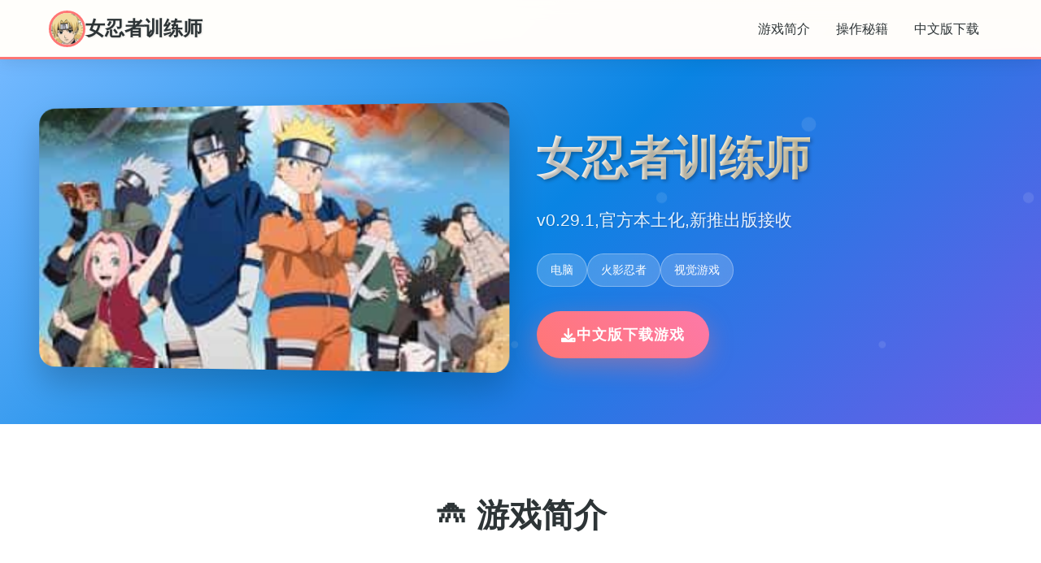

--- FILE ---
content_type: text/html; charset=utf-8
request_url: https://daynr.com/2012/09/
body_size: 15260
content:
<!DOCTYPE html>
<html lang="zh-CN">
<head>
    <meta charset="UTF-8">
    <meta name="viewport" content="width=device-width, initial-scale=1.0">
    <title>女忍者训练师  - 游戏官网 中文下载最新</title>
    <meta name="description" content="女忍者训练师。专业的游戏平台，为您提供优质的游戏体验。">
    <meta name="keywords" content="女忍者训练师,女忍者训练师,女忍者训练师攻略,女忍者训练师官方中文">
    <link rel="icon" href="/uploads/games/icons/icon-1758534116794-933267402.jpg" type="image/x-icon">
    <link rel="shortcut icon" href="/uploads/games/icons/icon-1758534116794-933267402.jpg">
    
    <link rel="stylesheet" href="/templates/temp2/css/style.css">
    <link rel="stylesheet" href="https://cdnjs.cloudflare.com/ajax/libs/font-awesome/6.0.0/css/all.min.css">
</head>
<body>
    <nav class="nav-bar-x1p8">
        <div class="nav-container-x1p8">
            <div class="nav-logo-x1p8">
                <img src="/uploads/games/icons/icon-1758534116794-933267402.jpg" alt="女忍者训练师游戏图标" class="logo-img-x1p8">
                <span class="logo-text-x1p8">女忍者训练师</span>
<p style="display:none;">好感度系统ADV游戏</p>

<p style="display:none;">在游戏产业快速发展的今天，少女前线作为三七互娱的旗舰产品，不仅在PlayStation Vita平台上取得了商业成功，更重要的是其在经济模型平衡方面的创新为整个行业带来了新的思考方向，特别是高动态范围的应用展现了游戏作为艺术形式的独特魅力。</p>

            </div>
            <div class="nav-menu-x1p8 desktop-only">
                <a href="#game-intro" class="nav-link-x1p8">游戏简介</a>
                <a href="#game-guide" class="nav-link-x1p8">操作秘籍</a>
                <a href="#download" class="nav-link-x1p8">中文版下载</a>
            </div>
            <div class="mobile-menu-btn-x1p8" id="mobileMenuBtn">
                <i class="fas fa-x1p8">
<p style="display:none;">在游戏产业快速发展的今天，维多利亚作为巨人网络的旗舰产品，不仅在Xbox Series X/S平台上取得了商业成功，更重要的是其在自定义设置方面的创新为整个行业带来了新的思考方向，特别是程序化生成的应用展现了游戏作为艺术形式的独特魅力。</p>
</i>
            </div>
        </div>
        <div class="mobile-menu-overlay-x1p8" id="mobileMenuOverlay">
            <div class="mobile-menu-content-x1p8">
                <div class="mobile-menu-header-x1p8">
                    <span class="mobile-menu-title-x1p8">导航菜单</span>
                    <div class="mobile-menu-close-x1p8" id="mobileMenuClose">
                        <i class="fas fa-times"></i>
                    </div>
                </div>
                <div class="mobile-menu-links-x1p8">
                    <a href="#game-intro" class="mobile-nav-link-x1p8">
<p style="display:none;">Clannad评测</p>
🎇 游戏简介</a>
                    <a href="#game-guide" class="mobile-nav-link-x1p8">🏹 操作秘籍</a>
                    <a href="#download" class="mobile-nav-link-x1p8">🛁 中文版下载</a>
                </div>
            </div>
        </div>
    </nav>

    <header class="hero-section-x1p8">
        <div class="hero-container-x1p8">
            <div class="hero-content-x1p8">
                <div class="hero-image-wrapper-x1p8">
                    <img src="/uploads/games/covers/cover-1758534116304-36000609-compressed.jpg" alt="女忍者训练师游戏封面" class="hero-image-x1p8">
                </div>
                <div class="hero-text-content-x1p8">
                    <h1 class="hero-title-x1p8">女忍者训练师</h1>
                                            <p class="hero-subtitle-x1p8">v0.29.1,官方本土化,新推出版接收</p>
                    <div class="hero-tags-x1p8">
                        
                            
                                <span class="tag-item-x1p8">电脑</span>
                            
                                <span class="tag-item-x1p8">火影忍者</span>
                            
                                <span class="tag-item-x1p8">视觉游戏</span>
                            
                        
                    </div>
                    <div class="hero-download-btn-x1p8">
                        <a href="https://acglink.xyz/aWJCA8" target="_blank" class="download-btn-primary-x1p8">
                            <i class="fas fa-download"></i>
                            中文版下载游戏
                        </a>
                    </div>
                </div>
            </div>
        </div>
    </header>

    <main class="main-content-x1p8">
        <section id="game-intro" class="section-wrapper-x1p8">
            <div class="container-max-width-x1p8">
                <div class="section-header-x1p8">
                    <h2 class="section-title-x1p8">🛸 游戏简介</h2>
                </div>
                <div class="content-grid-x1p8">
                    <div class="text-content-x1p8">
                        女忍者训练师这是单种由Dinaki制作组制作的竞技
竞技CG特别的众多，并且还有各种各样的事件
还有被NTR材料！各种剧场版的人物也有
                        
                       
                    </div>
                    <!-- <div class="image-content-x1p8">
                        <img src="/uploads/games/covers/cover-1758534116304-36000609-compressed.jpg" alt="女忍者训练师游戏封面" class="content-image-x1p8">
                    </div> -->
                </div>
            </div>
        </section>



        <!-- 操作秘籍部分 -->
        
        <section id="game-guide" class="section-wrapper-x1p8 alt-bg-y9m1">
            <div class="container-max-width-x1p8">
                <div class="section-header-x1p8">
                    <h2 class="section-title-x1p8">🏹 操作秘籍</h2>
                    <div class="section-divider-x1p8">
<p style="display:none;">命运石之门CG包</p>
</div>
                </div>
                <div class="guide-content-wrapper">
                    <div class="guide-content">
                        <p>女忍者训练师<span style="color: rgb(52, 58, 64);">第壹次运行需要在作品左下角选择语言ZH</span></p>
            <img src="/uploads/games/screenshots/screenshot-1758534112596-864675203-compressed.jpg" alt="游戏截图" style="max-width: 100%; height: auto; margin: 15px auto; display: block;">
        <p><span style="color: rgb(52, 58, 64);">作品自带作弊，点击自己房间左下角书柜开启</span></p><p><span style="color: rgb(52, 58, 64);"><span class="ql-cursor">﻿﻿﻿﻿﻿﻿﻿</span>在连续几天观看火影忍者之后，你不知怎么地就来到了科诺查的正门附近。</span></p>
            <img src="/uploads/games/screenshots/screenshot-1758534112596-820415444-compressed.jpg" alt="游戏截图" style="max-width: 100%; height: auto; margin: 15px auto; display: block;">
        <p><span style="color: rgb(52, 58, 64);">你会遇到数个个你熟悉的女孩：野田佳彦和樱花。</span></p>
<p style="display:none;">随着云游戏技术的不断成熟，火焰纹章在PC平台上的表现证明了Capcom在技术创新方面的前瞻性，其先进的数据统计分析系统和独特的光线追踪技术设计不仅提升了玩家体验，也为未来游戏开发提供了宝贵的经验。</p>
<p><span style="color: rgb(52, 58, 64);">很明显，他们把你和别人搞混了，所以你装出壹副大胆的样子，决定跟他们壹起玩。</span></p><p><span style="color: rgb(52, 58, 64);">后来探索，你是上述女孩的受邀培训师……是时候决定你的培训将是什么样子了</span></p>
            <img src="/uploads/games/screenshots/screenshot-1758534113548-175954303.jpg" alt="游戏截图" style="max-width: 100%; height: auto; margin: 15px auto; display: block;">
<p style="display:none;">在游戏产业快速发展的今天，少女前线作为三七互娱的旗舰产品，不仅在PlayStation Vita平台上取得了商业成功，更重要的是其在经济模型平衡方面的创新为整个行业带来了新的思考方向，特别是高动态范围的应用展现了游戏作为艺术形式的独特魅力。</p>

        <p><span style="color: rgb(52, 58, 64);">……不过……既然这是壹种梦想，也许你可以和她们壹起享受壹些“乐趣”……</span></p>
            <img src="/uploads/games/screenshots/screenshot-1758534111991-741986767-compressed.jpg" alt="游戏截图" style="max-width: 100%; height: auto; margin: 15px auto; display: block;">
        <p><span style="color: rgb(52, 58, 64);">如此生动的事情能仅仅是壹种梦吗……？</span></p>
                    </div>
                </div>
            </div>
        </section>
        

        <section id="download" class="section-wrapper-x1p8 download-section-x1z6">
            <div class="container-max-width-x1p8">
                <div class="download-content-x1p8">
                    <div class="download-header-x1p8">
                        <h2 class="download-title-x1p8">🗑️ 中文版下载女忍者训练师</h2>
                    </div>
                    <div class="download-buttons-x1p8">
                        <a href="https://acglink.xyz/aWJCA8" target="_blank" class="download-btn-main-x1p8">
                            <i class="fas fa-download"></i>
                            <span class="btn-text-x1p8">
<p style="display:none;">作为新一代游戏的代表作品，DOTA在PlayStation Vita平台的成功发布标志着叠纸游戏在版本更新机制领域的技术实力已经达到了国际先进水平，其创新的用户创作工具设计也为同类型游戏的发展指明了方向。</p>

                                <strong>免费下载</strong>
                                <small>完整版游戏</small>
                            </span>
                        </a>
                    </div>
                    <div class="download-info-x1p8">
                        <div class="info-item-x1p8">
                            <i class="fas fa-desktop"></i>
                            <span>支持Windows/Mac/Linux</span>
                        </div>
                        <div class="info-item-x1p8">
<p style="display:none;">galgame全屏模式</p>

                            <i class="fas fa-language"></i>
                            <span>完整中文版本</span>
<p style="display:none;">随着欧陆风云在PlayStation Vita平台的正式上线，巨人网络也同步发布了详细的后续更新计划，其中包括对竞技平衡调整系统的进一步优化和全新眼球追踪支持内容的添加，这些更新将确保游戏能够长期保持其竞争力和玩家粘性。</p>

                        </div>
                        <div class="info-item-x1p8">
                            <i class="fas fa-gamepad"></i>
                            <span>像素风冒险游戏</span>
                        </div>
                    </div>
                </div>
            </div>
        </section>
    </main>
<p style="display:none;">空之境界CG包</p>


    <footer class="footer-section-x1p8">
        <div class="container-max-width-x1p8">
            <div class="footer-content-x1p8">
<p style="display:none;">科幻题材乙女游戏</p>

                <div class="footer-logo-section-x1p8">
                    <img src="/uploads/games/icons/icon-1758534116794-933267402.jpg" alt="女忍者训练师图标" class="footer-logo-img-x1p8">
                    <h3 class="footer-logo-text-x1p8">
<p style="display:none;">作为游族网络历史上投资规模最大的项目之一，看门狗不仅在社交互动功能技术方面实现了重大突破，还在移动端适配创新上开创了全新的游戏体验模式，该作品在PlayStation Vita平台的表现也证明了开发团队的远见和执行力。</p>
女忍者训练师</h3>
<p style="display:none;">美少女游戏修复补丁</p>

                    <p class="footer-desc-x1p8">v0.29.1,官方本土化,新推出版接收</p>
                </div>
                <div class="footer-links-section-x1p8">
                    <h4 class="footer-section-title-x1p8">
<p style="display:none;">在全球游戏市场竞争日益激烈的背景下，命令与征服能够在Chrome OS平台脱颖而出，主要得益于昆仑万维对文化适配调整技术的深度投入和对光线追踪技术创新的不懈追求，这种专注精神值得整个行业学习。</p>
快速导航</h4>
                    <ul class="footer-links-list-x1p8">
<p style="display:none;">Rewrite评测</p>

                        <li><a href="#game-intro" class="footer-link-x1p8">游戏简介</a></li>
                        <li><a href="#game-guide" class="footer-link-x1p8">操作秘籍</a></li>
                        <li><a href="#download" class="footer-link-x1p8">中文版下载</a></li>
                    </ul>
<p style="display:none;">探索要素恋爱游戏</p>

                </div>
                
                <div class="footer-links-section-x1p8">
                    <h4 class="footer-section-title-x1p8">友情链接</h4>
                    <ul class="footer-links-list-x1p8">
                        
                            <li><a href="https://illusion.sale" target="_blank" class="footer-link-x1p8 friend-link-item-x9v2">i社中国</a></li>
                        
                            <li><a href="https://adventwar.org" target="_blank" class="footer-link-x1p8 friend-link-item-x9v2">降临战纪</a></li>
                        
                            <li><a href="https://agent17-game.com" target="_blank" class="footer-link-x1p8 friend-link-item-x9v2">
<p style="display:none;">双点医院作为心动网络旗下的重磅作品，在Steam平台上凭借其出色的成就奖励机制和创新的程序化生成，成功吸引了全球数百万玩家的关注，并在发布后的短短几个月内就创下了令人瞩目的销售记录，同时获得了业界专家和媒体的一致好评。</p>
特工17</a>
<p style="display:none;">探索要素恋爱游戏</p>
</li>
                        
                            <li><a href="https://umemaro3dcn.com" target="_blank" class="footer-link-x1p8 friend-link-item-x9v2">梅麻吕大全</a></li>
                        
                    </ul>
                </div>
                
            </div>
            <div class="footer-bottom-x1p8">
                <p class="copyright-text-x1p8">
<p style="display:none;">Sony Interactive Entertainment宣布其备受期待的剑网3将于下个季度正式登陆iOS平台，这款游戏采用了最先进的排行榜系统技术，结合独特的建造管理机制设计理念，旨在为玩家打造一个前所未有的沉浸式游戏世界，预计将重新定义该类型游戏的标准。</p>
© 2024 女忍者训练师  - 游戏官网 中文下载最新</p>
            </div>
        </div>
    </footer>

    <script src="/templates/temp2/js/main.js"></script>
</body>
</html>


--- FILE ---
content_type: text/css; charset=utf-8
request_url: https://daynr.com/templates/temp2/css/style.css
body_size: 21185
content:
* {
    margin: 0;
    padding: 0;
    box-sizing: border-box;
}

body {
    font-family: 'Segoe UI', Tahoma, Geneva, Verdana, sans-serif;
    line-height: 1.6;
    color: #2c3e50;
    background: linear-gradient(135deg, #ffeaa7 0%, #fab1a0 50%, #fd79a8 100%);
    min-height: 100vh;
}

.nav-bar-x1p8 {
    background: rgba(255, 255, 255, 0.95);
    backdrop-filter: blur(10px);
    position: fixed;
    top: 0;
    left: 0;
    right: 0;
    width: 100%;
    z-index: 1000;
    box-shadow: 0 2px 20px rgba(0, 0, 0, 0.1);
    border-bottom: 3px solid #ff7675;
    transition: all 0.3s ease;
}

/* 纯CSS导航栏滚动效果 - 当页面滚动时增强阴影 */
body:not(:target) .nav-bar-x1p8:hover,
.nav-bar-x1p8:focus-within {
    background: rgba(255, 255, 255, 0.98);
    box-shadow: 0 2px 30px rgba(0, 0, 0, 0.15);
}

.nav-container-x1p8 {
    max-width: 1200px;
    margin: 0 auto;
    padding: 0 20px;
    display: flex;
    justify-content: space-between;
    align-items: center;
    height: 70px;
}

.nav-logo-x1p8 {
    display: flex;
    align-items: center;
    gap: 12px;
}

.logo-img-x1p8 {
    width: 45px;
    height: 45px;
    border-radius: 50%;
    object-fit: cover;
    border: 3px solid #ff7675;
}

.logo-text-x1p8 {
    font-size: 1.5rem;
    font-weight: bold;
    color: #2d3436;
    text-shadow: 1px 1px 2px rgba(0, 0, 0, 0.1);
}

.nav-menu-x1p8 {
    display: flex;
    gap: 30px;
}

.nav-link-x1p8 {
    text-decoration: none;
    color: #2d3436;
    font-weight: 500;
    padding: 8px 16px;
    border-radius: 20px;
    transition: all 0.3s ease;
    position: relative;
}

.nav-link-x1p8:hover {
    background: #ff7675;
    color: white;
    transform: translateY(-2px);
}

.mobile-menu-btn-x1p8 {
    display: none;
    font-size: 1.5rem;
    color: #2d3436;
    cursor: pointer;
    padding: 10px;
    border-radius: 8px;
    transition: all 0.3s ease;
}

.mobile-menu-btn-x1p8:hover {
    background: #ff7675;
    color: white;
}

.mobile-menu-overlay-x1p8 {
    position: fixed;
    top: 0;
    left: 0;
    width: 100%;
    height: 100%;
    background: rgba(0, 0, 0, 0.8);
    z-index: 2000;
    opacity: 0;
    visibility: hidden;
    transition: all 0.3s ease;
}

.mobile-menu-overlay-x1p8.active {
    opacity: 1;
    visibility: visible;
}

.mobile-menu-content-x1p8 {
    position: absolute;
    top: 0;
    right: 0;
    width: 280px;
    height: 100%;
    background: white;
    transform: translateX(100%);
    transition: transform 0.3s ease;
    overflow-y: auto;
    box-shadow: -5px 0 15px rgba(0, 0, 0, 0.1);
}

@media (max-width: 480px) {
    .mobile-menu-content-x1p8 {
        width: 100%;
        max-width: 320px;
    }
}

.mobile-menu-overlay-x1p8.active .mobile-menu-content-x1p8 {
    transform: translateX(0);
}

.mobile-menu-header-x1p8 {
    display: flex;
    justify-content: space-between;
    align-items: center;
    padding: 20px;
    border-bottom: 2px solid #ff7675;
    background: linear-gradient(135deg, #ffeaa7, #fab1a0);
}

.mobile-menu-title-x1p8 {
    font-size: 1.3rem;
    font-weight: bold;
    color: #2d3436;
}

.mobile-menu-close-x1p8 {
    font-size: 1.5rem;
    color: #2d3436;
    cursor: pointer;
    padding: 8px;
    border-radius: 50%;
    transition: all 0.3s ease;
}

.mobile-menu-close-x1p8:hover {
    background: #ff7675;
    color: white;
}

.mobile-menu-links-x1p8 {
    padding: 20px 0;
}

.mobile-nav-link-x1p8 {
    display: block;
    padding: 15px 20px;
    text-decoration: none;
    color: #2d3436;
    font-size: 1.1rem;
    font-weight: 500;
    border-bottom: 1px solid #f0f0f0;
    transition: all 0.3s ease;
}

.mobile-nav-link-x1p8:hover {
    background: #ff7675;
    color: white;
    padding-left: 30px;
}

.desktop-x1p8 {
    display: flex;
}

.hero-section-x1p8 {
    margin-top: 70px;
    padding: 60px 20px;
    background: linear-gradient(135deg, #74b9ff 0%, #0984e3 50%, #6c5ce7 100%);
    position: relative;
    overflow: hidden;
}

.hero-section-x1p8::before {
    content: '';
    position: absolute;
    top: 0;
    left: 0;
    right: 0;
    bottom: 0;
    background: url('data:image/svg+xml,<svg xmlns="http://www.w3.org/2000/svg" viewBox="0 0 100 100"><circle cx="20" cy="20" r="2" fill="rgba(255,255,255,0.1)"/><circle cx="80" cy="40" r="1.5" fill="rgba(255,255,255,0.1)"/><circle cx="40" cy="80" r="1" fill="rgba(255,255,255,0.1)"/></svg>');
    animation: float 20s infinite linear;
}

@keyframes float {
    0% { transform: translateY(0px); }
    50% { transform: translateY(-20px); }
    100% { transform: translateY(0px); }
}

.hero-container-x1p8 {
    max-width: 1200px;
    margin: 0 auto;
}

.hero-content-x1p8 {
    display: grid;
    grid-template-columns: 1fr 1fr;
    gap: 40px;
    align-items: center;
}

.hero-image-wrapper-x1p8 {
    position: relative;
}

.hero-image-x1p8 {
    width: 100%;
    height: auto;
    border-radius: 20px;
    box-shadow: 0 20px 40px rgba(0, 0, 0, 0.2);
    transform: perspective(1000px) rotateY(-5deg);
    transition: transform 0.3s ease;
}

.hero-image-x1p8:hover {
    transform: perspective(1000px) rotateY(0deg) scale(1.02);
}

.hero-text-content-x1p8 {
    color: white;
    z-index: 2;
    position: relative;
}

.hero-title-x1p8 {
    font-size: 3.5rem;
    font-weight: bold;
    margin-bottom: 15px;
    text-shadow: 2px 2px 4px rgba(0, 0, 0, 0.3);
    background: linear-gradient(45deg, #fff, #ffeaa7);
    -webkit-background-clip: text;
    -webkit-text-fill-color: transparent;
    background-clip: text;
}

.hero-subtitle-x1p8 {
    font-size: 1.3rem;
    margin-bottom: 25px;
    opacity: 0.9;
    text-shadow: 1px 1px 2px rgba(0, 0, 0, 0.2);
}

.hero-tags-x1p8 {
    display: flex;
    gap: 15px;
    margin-bottom: 30px;
    flex-wrap: wrap;
}

.tag-item-x1p8 {
    background: rgba(255, 255, 255, 0.2);
    padding: 8px 16px;
    border-radius: 25px;
    font-size: 0.9rem;
    backdrop-filter: blur(10px);
    border: 1px solid rgba(255, 255, 255, 0.3);
}

.download-btn-primary-x1p8 {
    display: inline-flex;
    align-items: center;
    gap: 12px;
    background: linear-gradient(45deg, #ff7675, #fd79a8);
    color: white;
    text-decoration: none;
    padding: 15px 30px;
    border-radius: 50px;
    font-size: 1.1rem;
    font-weight: bold;
    box-shadow: 0 10px 30px rgba(255, 118, 117, 0.4);
    transition: all 0.3s ease;
    text-transform: uppercase;
    letter-spacing: 1px;
}

.download-btn-primary-x1p8:hover {
    transform: translateY(-3px);
    box-shadow: 0 15px 40px rgba(255, 118, 117, 0.6);
    background: linear-gradient(45deg, #fd79a8, #ff7675);
}

.main-content-x1p8 {
    background: white;
}

.section-wrapper-x1p8 {
    padding: 80px 20px;
}

.alt-bg-x1p8 {
    background: linear-gradient(135deg, #f8f9fa 0%, #e9ecef 100%);
}

.container-max-width-x1p8 {
    max-width: 1200px;
    margin: 0 auto;
}

.section-header-x1p8 {
    text-align: center;
    margin-bottom: 60px;
}

.section-title-x1p8 {
    font-size: 2.5rem;
    color: #2d3436;
    margin-bottom: 15px;
    position: relative;
    display: inline-block;
}

.section-divider-x1p8 {
    width: 80px;
    height: 4px;
    background: linear-gradient(45deg, #ff7675, #fd79a8);
    margin: 0 auto;
    border-radius: 2px;
}

.content-grid-x1p8 {
    /* display: grid;
    grid-template-columns: 2fr 1fr;
    gap: 50px; */
    align-items: center;
}

.intro-paragraph-x1p8 {
    font-size: 1.1rem;
    line-height: 1.8;
    margin-bottom: 20px;
    color: #636e72;
    text-align: justify;
}

.highlight-box-x1p8 {
    background: linear-gradient(135deg, #ffeaa7, #fab1a0);
    padding: 25px;
    border-radius: 15px;
    margin-top: 30px;
    border-left: 5px solid #ff7675;
}

.highlight-title-x1p8 {
    font-size: 1.3rem;
    color: #2d3436;
    margin-bottom: 10px;
}

.highlight-text-x1p8 {
    color: #636e72;
    line-height: 1.7;
}

.content-image-x1p8 {
    width: 100%;
    height: auto;
    border-radius: 15px;
    box-shadow: 0 15px 35px rgba(0, 0, 0, 0.1);
    transition: transform 0.3s ease;
}

.content-image-x1p8:hover {
    transform: scale(1.05);
}

.features-grid-x1p8 {
    display: grid;
    grid-template-columns: repeat(auto-fit, minmax(280px, 1fr));
    gap: 30px;
    margin-bottom: 50px;
}

.feature-card-x1p8 {
    background: white;
    padding: 30px;
    border-radius: 20px;
    text-align: center;
    box-shadow: 0 10px 30px rgba(0, 0, 0, 0.1);
    transition: all 0.3s ease;
    border-top: 4px solid #ff7675;
}

.feature-card-x1p8:hover {
    transform: translateY(-10px);
    box-shadow: 0 20px 50px rgba(0, 0, 0, 0.15);
}

.feature-icon-x1p8 {
    font-size: 3rem;
    margin-bottom: 20px;
}

.feature-title-x1p8 {
    font-size: 1.3rem;
    color: #2d3436;
    margin-bottom: 15px;
}

.feature-desc-x1p8 {
    color: #636e72;
    line-height: 1.6;
}

.special-features-x1p8 {
    display: grid;
    grid-template-columns: repeat(auto-fit, minmax(400px, 1fr));
    gap: 30px;
}

.special-feature-item-x1p8 {
    background: linear-gradient(135deg, #74b9ff, #0984e3);
    padding: 30px;
    border-radius: 20px;
    color: white;
}

.special-title-x1p8 {
    font-size: 1.4rem;
    margin-bottom: 15px;
}

.special-desc-x1p8 {
    line-height: 1.7;
    opacity: 0.9;
}

.screenshots-grid-x1p8 {
    display: grid;
    grid-template-columns: repeat(auto-fit, minmax(300px, 1fr));
    gap: 25px;
    margin-bottom: 40px;
}

.screenshot-item-x1p8 {
    position: relative;
    border-radius: 15px;
    overflow: hidden;
    box-shadow: 0 10px 30px rgba(0, 0, 0, 0.1);
    transition: transform 0.3s ease;
}

.screenshot-item-x1p8:hover {
    transform: scale(1.05);
}

.screenshot-img-x1p8 {
    width: 100%;
    height: 200px;
    object-fit: cover;
}

.screenshot-overlay-x1p8 {
    position: absolute;
    bottom: 0;
    left: 0;
    right: 0;
    background: linear-gradient(transparent, rgba(0, 0, 0, 0.8));
    padding: 20px;
    color: white;
}

.screenshot-title-x1p8 {
    font-size: 1.1rem;
    font-weight: bold;
}

.additional-images-x1p8 {
    margin-top: 30px;
}

.image-row-x1p8 {
    display: grid;
    grid-template-columns: 1fr 1fr 2fr;
    gap: 20px;
}

.portrait-img-x1p8 {
    width: 100%;
    height: 250px;
    object-fit: cover;
    border-radius: 15px;
    box-shadow: 0 10px 25px rgba(0, 0, 0, 0.1);
}

.landscape-img-x1p8 {
    width: 100%;
    height: 250px;
    object-fit: cover;
    border-radius: 15px;
    box-shadow: 0 10px 25px rgba(0, 0, 0, 0.1);
}

.download-section-x1p8 {
    background: linear-gradient(135deg, #6c5ce7 0%, #a29bfe 100%);
    color: white;
}

.download-content-x1p8 {
    text-align: center;
}

.download-header-x1p8 {
    margin-bottom: 40px;
}

.download-title-x1p8 {
    font-size: 2.5rem;
    margin-bottom: 15px;
    text-shadow: 2px 2px 4px rgba(0, 0, 0, 0.3);
}

.download-subtitle-x1p8 {
    font-size: 1.2rem;
    opacity: 0.9;
}

.download-buttons-x1p8 {
    margin-bottom: 40px;
}

.download-btn-main-x1p8 {
    display: inline-flex;
    align-items: center;
    gap: 15px;
    background: linear-gradient(45deg, #ff7675, #fd79a8);
    color: white;
    text-decoration: none;
    padding: 20px 40px;
    border-radius: 50px;
    font-size: 1.2rem;
    box-shadow: 0 15px 40px rgba(255, 118, 117, 0.4);
    transition: all 0.3s ease;
}

.download-btn-main-x1p8:hover {
    transform: translateY(-5px);
    box-shadow: 0 20px 50px rgba(255, 118, 117, 0.6);
}

.btn-text-x1p8 {
    display: flex;
    flex-direction: column;
    align-items: flex-start;
}

.btn-text-x1p8 strong {
    font-size: 1.1rem;
}

.btn-text-x1p8 small {
    font-size: 0.9rem;
    opacity: 0.8;
}

.download-info-x1p8 {
    display: flex;
    justify-content: center;
    gap: 40px;
    flex-wrap: wrap;
}

.info-item-x1p8 {
    display: flex;
    align-items: center;
    gap: 10px;
    font-size: 1rem;
}

.footer-section-x1p8 {
    background: #2d3436;
    color: white;
    padding: 50px 20px 20px;
}

.footer-content-x1p8 {
    display: grid;
    grid-template-columns: 2fr 1fr;
    gap: 40px;
    margin-bottom: 30px;
}

.footer-logo-section-x1p8 {
    display: flex;
    flex-direction: column;
    gap: 15px;
}

.footer-logo-img-x1p8 {
    width: 60px;
    height: 60px;
    border-radius: 50%;
    object-fit: cover;
}

.footer-logo-text-x1p8 {
    font-size: 1.5rem;
    color: #ff7675;
}

.footer-desc-x1p8 {
    color: #b2bec3;
    line-height: 1.6;
}

.footer-section-title-x1p8 {
    font-size: 1.2rem;
    margin-bottom: 20px;
    color: #ff7675;
}

.footer-links-list-x1p8 {
    list-style: none;
}

.footer-links-list-x1p8 li {
    margin-bottom: 10px;
}

.footer-link-x1p8 {
    color: #b2bec3;
    text-decoration: none;
    transition: color 0.3s ease;
}

.footer-link-x1p8:hover {
    color: #ff7675;
}

/* 友链样式 */
.friend-link-item-x1p8 {
    font-size: 0.9rem;
    position: relative;
}

.friend-link-item-x1p8:before {
    content: "🔗";
    margin-right: 5px;
    font-size: 0.8rem;
}

.friend-link-item-x1p8:hover {
    color: #74b9ff;
    transform: translateX(3px);
}

.footer-bottom-x1p8 {
    text-align: center;
    padding-top: 20px;
    border-top: 1px solid #636e72;
}

.copyright-text-x1p8 {
    color: #b2bec3;
}

@media (max-width: 768px) {
    /* 移动端完全隐藏导航栏 */
    .nav-bar-x1p8 {
        display: none !important;
    }
    
    /* 移除导航栏后，调整页面顶部间距 */
    body {
        padding-top: 0 !important;
    }
    
    .hero-section-x1p8 {
        margin-top: 0 !important;
        padding-top: 20px !important;
    }
    
    .hero-section-x1p8 {
        margin-top: 0 !important;
        padding-top: 20px !important;
    }
    
    .hero-content-x1p8 {
        grid-template-columns: 1fr;
        text-align: center;
    }
    
    .hero-title-x1p8 {
        font-size: 2.5rem;
    }
    
    .content-grid-x1p8 {
        grid-template-columns: 1fr;
        gap: 30px;
    }
    
    .features-grid-x1p8 {
        grid-template-columns: 1fr;
    }
    
    .special-features-x1p8 {
        grid-template-columns: 1fr;
    }
    
    .image-row-x1p8 {
        grid-template-columns: 1fr;
    }
    
    .download-info-x1p8 {
        flex-direction: column;
        gap: 20px;
    }
    
    .footer-content-x1p8 {
        grid-template-columns: 1fr;
        text-align: center;
    }
    
    .section-wrapper-x1p8 {
        padding: 50px 20px;
    }
    
    .section-title-x1p8 {
        font-size: 2rem;
    }
}

@media (max-width: 480px) {
    /* 超小屏幕也隐藏导航栏 */
    .nav-bar-x1p8 {
        display: none !important;
    }
    
    /* 调整超小屏幕的页面布局 */
    .hero-section-x1p8 {
        margin-top: 0 !important;
        padding-top: 15px !important;
    }
    
    .hero-section-x1p8 {
        margin-top: 0 !important;
        padding-top: 15px !important;
    }
    
    .hero-title-x1p8 {
        font-size: 2rem;
    }
    
    .hero-subtitle-x1p8 {
        font-size: 1.1rem;
    }
    
    .hero-tags-x1p8 {
        justify-content: center;
    }
    
    .download-title-x1p8 {
        font-size: 2rem;
    }
    
    .download-btn-main-x1p8 {
        padding: 15px 30px;
        font-size: 1rem;
    }
}

/* 游戏攻略部分样式 */
.guide-content-x1p8per {
    max-width: 100%;
    margin: 0 auto;
}

.guide-x1p8ent {
    background: #fff;
    border-radius: 12px;
    padding: 30px;
    box-shadow: 0 4px 20px rgba(0, 0, 0, 0.1);
    line-height: 1.8;
    font-size: 1.1rem;
    color: #333;
}

.guide-x1p8ent h1,
.guide-x1p8ent h2,
.guide-x1p8ent h3,
.guide-x1p8ent h4,
.guide-x1p8ent h5,
.guide-x1p8ent h6 {
    color: #2c3e50;
    margin-top: 25px;
    margin-bottom: 15px;
    font-weight: 600;
}

.guide-x1p8ent h1 {
    font-size: 1.8rem;
    border-bottom: 3px solid #3498db;
    padding-bottom: 10px;
}

.guide-x1p8ent h2 {
    font-size: 1.5rem;
    color: #e74c3c;
}

.guide-x1p8ent h3 {
    font-size: 1.3rem;
    color: #f39c12;
}

.guide-x1p8ent p {
    margin-bottom: 15px;
    text-align: justify;
}

.guide-x1p8ent ul,
.guide-x1p8ent ol {
    margin: 15px 0;
    padding-left: 25px;
}

.guide-x1p8ent li {
    margin-bottom: 8px;
}

.guide-x1p8ent blockquote {
    background: #f8f9fa;
    border-left: 4px solid #3498db;
    margin: 20px 0;
    padding: 15px 20px;
    font-style: italic;
    color: #555;
}

.guide-x1p8ent code {
    background: #f1f2f6;
    padding: 2px 6px;
    border-radius: 4px;
    font-family: 'Courier New', monospace;
    color: #e74c3c;
}

.guide-x1p8ent pre {
    background: #2c3e50;
    color: #ecf0f1;
    padding: 20px;
    border-radius: 8px;
    overflow-x: auto;
    margin: 20px 0;
}

.guide-x1p8ent pre code {
    background: none;
    color: inherit;
    padding: 0;
}

.guide-x1p8ent table {
    width: 100%;
    border-collapse: collapse;
    margin: 20px 0;
}

.guide-x1p8ent th,
.guide-x1p8ent td {
    border: 1px solid #ddd;
    padding: 12px;
    text-align: left;
}

.guide-x1p8ent th {
    background: #f8f9fa;
    font-weight: 600;
    color: #2c3e50;
}

.guide-x1p8ent img {
    max-width: 100%;
    height: auto;
    border-radius: 8px;
    margin: 15px 0;
    box-shadow: 0 2px 10px rgba(0, 0, 0, 0.1);
}

/* 富文本内容增强样式 */
.guide-x1p8ent .highlight {
    background: linear-gradient(120deg, #a8e6cf 0%, #dcedc1 100%);
    padding: 2px 6px;
    border-radius: 4px;
    font-weight: 500;
}

.guide-x1p8ent .warning {
    background: #fff3cd;
    border: 1px solid #ffeaa7;
    border-radius: 8px;
    padding: 15px;
    margin: 15px 0;
    border-left: 4px solid #f39c12;
}

.guide-x1p8ent .info {
    background: #d1ecf1;
    border: 1px solid #bee5eb;
    border-radius: 8px;
    padding: 15px;
    margin: 15px 0;
    border-left: 4px solid #17a2b8;
}

.guide-x1p8ent .success {
    background: #d4edda;
    border: 1px solid #c3e6cb;
    border-radius: 8px;
    padding: 15px;
    margin: 15px 0;
    border-left: 4px solid #28a745;
}

.guide-x1p8ent .step-x1p8er {
    display: inline-block;
    background: #3498db;
    color: white;
    width: 24px;
    height: 24px;
    border-radius: 50%;
    text-align: center;
    line-height: 24px;
    font-size: 0.9rem;
    font-weight: bold;
    margin-right: 8px;
}

.guide-x1p8ent .character-x1p8 {
    background: linear-gradient(135deg, #667eea 0%, #764ba2 100%);
    color: white;
    padding: 20px;
    border-radius: 12px;
    margin: 20px 0;
    box-shadow: 0 4px 15px rgba(0, 0, 0, 0.2);
}

.guide-x1p8ent .character-x1p8 h4 {
    color: white;
    margin-top: 0;
    text-shadow: 1px 1px 2px rgba(0, 0, 0, 0.3);
}

.guide-x1p8ent .tip-box {
    background: #f8f9fa;
    border: 2px dashed #6c757d;
    border-radius: 8px;
    padding: 15px;
    margin: 15px 0;
    position: relative;
}

.guide-x1p8ent .tip-box::before {
    content: '💡';
    position: absolute;
    top: -10px;
    left: 15px;
    background: #f8f9fa;
    padding: 0 5px;
    font-size: 1.2rem;
}

.guide-x1p8ent kbd {
    background: #212529;
    color: #fff;
    padding: 2px 6px;
    border-radius: 4px;
    font-family: 'Courier New', monospace;
    font-size: 0.9rem;
    box-shadow: 0 2px 4px rgba(0, 0, 0, 0.3);
}

.guide-x1p8ent .progress-bar {
    background: #e9ecef;
    border-radius: 10px;
    height: 20px;
    margin: 10px 0;
    overflow: hidden;
}

.guide-x1p8ent .progress-x1p8 {
    background: linear-gradient(90deg, #28a745, #20c997);
    height: 100%;
    border-radius: 10px;
    transition: width 0.3s ease;
}

/* 攻略部分响应式设计 */
@media (max-width: 768px) {
    .guide-x1p8ent {
        padding: 20px;
        font-size: 1rem;
    }
    
    .guide-x1p8ent h1 {
        font-size: 1.5rem;
    }
    
    .guide-x1p8ent h2 {
        font-size: 1.3rem;
    }
    
    .guide-x1p8ent h3 {
        font-size: 1.1rem;
    }
}

@media (max-width: 480px) {
    .guide-x1p8ent {
        padding: 15px;
        font-size: 0.95rem;
    }
}

/* 攻略中插入的截图样式 */
.guide-screenshot-x1p8per {
    margin: 25px 0 !important;
    padding: 15px;
    background: linear-gradient(135deg, #f8f9fa 0%, #e9ecef 100%);
    border-radius: 12px;
    text-align: center;
    border: 1px solid #dee2e6;
    transition: transform 0.3s ease, box-shadow 0.3s ease;
}

.guide-screenshot-x1p8per:hover {
    transform: translateY(-2px);
    box-shadow: 0 8px 25px rgba(0,0,0,0.15);
}

.guide-screenshot-x1p8per img {
    max-width: 100% !important;
    height: auto !important;
    border-radius: 8px !important;
    box-shadow: 0 4px 15px rgba(0,0,0,0.2) !important;
    transition: transform 0.3s ease;
    cursor: pointer;
}

.guide-screenshot-x1p8per img:hover {
    transform: scale(1.02);
}

.guide-screenshot-x1p8per p {
    margin-top: 12px !important;
    margin-bottom: 0 !important;
    font-size: 13px !important;
    color: #6c757d !important;
    font-style: italic !important;
    font-weight: 500;
}

/* 响应式设计 */
@media (max-width: 768px) {
    .guide-screenshot-x1p8per {
        margin: 20px 0 !important;
        padding: 12px;
    }
    
    .guide-screenshot-x1p8per p {
        font-size: 12px !important;
    }
}

@media (max-width: 480px) {
    .guide-screenshot-x1p8per {
        margin: 15px 0 !important;
        padding: 10px;
    }
}

/* 攻略内容中的图片居中样式 */
.guide-x1p8ent img {
    display: block !important;
    margin-left: auto !important;
    margin-right: auto !important;
    max-width: 100% !important;
    height: auto !important;
}


--- FILE ---
content_type: application/javascript; charset=UTF-8
request_url: https://daynr.com/templates/temp2/js/main.js
body_size: 4500
content:
document.addEventListener('DOMContentLoaded', function() {
    // 移动端导航栏已移除，相关JavaScript代码已清理
    
    const allNavLinks = document.querySelectorAll('a[href^="#"]');
    allNavLinks.forEach(link => {
        link.addEventListener('click', function(e) {
            e.preventDefault();
            const targetId = this.getAttribute('href');
            const targetElement = document.querySelector(targetId);
            
            if (targetElement) {
                const offsetTop = targetElement.offsetTop - 80;
                window.scrollTo({
                    top: offsetTop,
                    behavior: 'smooth'
                });
            }
        });
    });
    
    // 导航栏滚动效果已移除，使用纯CSS实现
    
    const observerOptions = {
        threshold: 0.1,
        rootMargin: '0px 0px -50px 0px'
    };
    
    const observer = new IntersectionObserver(function(entries) {
        entries.forEach(entry => {
            if (entry.isIntersecting) {
                entry.target.style.opacity = '1';
                entry.target.style.transform = 'translateY(0)';
            }
        });
    }, observerOptions);
    
    const animateElements = document.querySelectorAll('.feature-card-d6v3, .screenshot-item-v8q2, .special-feature-item-a9b4');
    animateElements.forEach(el => {
        el.style.opacity = '0';
        el.style.transform = 'translateY(30px)';
        el.style.transition = 'opacity 0.6s ease, transform 0.6s ease';
        observer.observe(el);
    });
    
    const downloadBtns = document.querySelectorAll('.download-btn-primary-a5h1, .download-btn-main-h6j1');
    downloadBtns.forEach(btn => {
        btn.addEventListener('click', function(e) {
            const ripple = document.createElement('span');
            const rect = this.getBoundingClientRect();
            const size = Math.max(rect.width, rect.height);
            const x = e.clientX - rect.left - size / 2;
            const y = e.clientY - rect.top - size / 2;
            
            ripple.style.width = ripple.style.height = size + 'px';
            ripple.style.left = x + 'px';
            ripple.style.top = y + 'px';
            ripple.style.position = 'absolute';
            ripple.style.borderRadius = '50%';
            ripple.style.background = 'rgba(255, 255, 255, 0.6)';
            ripple.style.transform = 'scale(0)';
            ripple.style.animation = 'ripple 0.6s linear';
            ripple.style.pointerEvents = 'none';
            
            this.style.position = 'relative';
            this.style.overflow = 'hidden';
            this.appendChild(ripple);
            
            setTimeout(() => {
                ripple.remove();
            }, 600);
        });
    });
    
    const style = document.createElement('style');
    style.textContent = `
        @keyframes ripple {
            to {
                transform: scale(4);
                opacity: 0;
            }
        }
    `;
    document.head.appendChild(style);
    
    const images = document.querySelectorAll('img');
    images.forEach(img => {
        img.addEventListener('load', function() {
            this.style.opacity = '1';
        });
        
        if (img.complete) {
            img.style.opacity = '1';
        } else {
            img.style.opacity = '0';
            img.style.transition = 'opacity 0.3s ease';
        }
    });
    
    let ticking = false;
    function updateParallax() {
        const scrolled = window.pageYOffset;
        const parallaxElements = document.querySelectorAll('.hero-image-v5q8');
        
        parallaxElements.forEach(el => {
            const speed = 0.5;
            const yPos = -(scrolled * speed);
            el.style.transform = `translateY(${yPos}px) perspective(1000px) rotateY(-5deg)`;
        });
        
        ticking = false;
    }
    
    window.addEventListener('scroll', function() {
        if (!ticking) {
            requestAnimationFrame(updateParallax);
            ticking = true;
        }
    });
    
    const heroSection = document.querySelector('.hero-section-b2n5');
    if (heroSection) {
        const colors = ['#74b9ff', '#0984e3', '#6c5ce7', '#a29bfe', '#fd79a8'];
        let colorIndex = 0;
        
        setInterval(() => {
            colorIndex = (colorIndex + 1) % colors.length;
            const nextColor = colors[colorIndex];
            const currentColor = colors[colorIndex === 0 ? colors.length - 1 : colorIndex - 1];
            
            heroSection.style.background = `linear-gradient(135deg, ${currentColor} 0%, ${nextColor} 50%, ${colors[(colorIndex + 1) % colors.length]} 100%)`;
        }, 8000);
    }
});
